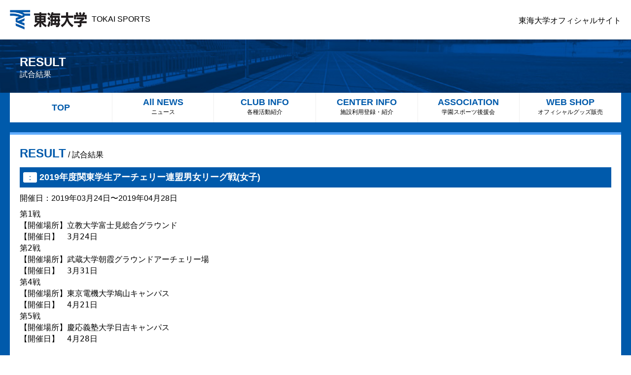

--- FILE ---
content_type: text/html; charset=UTF-8
request_url: https://tokai-sports.com/archives/result/2019%E5%B9%B4%E5%BA%A6%E9%96%A2%E6%9D%B1%E5%AD%A6%E7%94%9F%E3%82%A2%E3%83%BC%E3%83%81%E3%82%A7%E3%83%AA%E3%83%BC%E9%80%A3%E7%9B%9F%E7%94%B7%E5%A5%B3%E3%83%AA%E3%83%BC%E3%82%B0%E6%88%A6%E5%A5%B3
body_size: 1987
content:
<!DOCTYPE HTML>
<html lang="ja">
<head>
<meta charset="UTF-8">
<meta http-equiv="content-language" content="ja">
<meta name='robots' content='max-image-preview:large'>
			<script type="text/javascript" >
				window.ga=window.ga||function(){(ga.q=ga.q||[]).push(arguments)};ga.l=+new Date;
				ga('create', 'UA-126180102-1', 'auto');
				// Plugins
				
				ga('send', 'pageview');
			</script>
			<script async src="https://www.google-analytics.com/analytics.js"></script>
			<link rel='stylesheet' id='wp-block-library-css'  href='https://tokai-sports.com/wp/wp-includes/css/dist/block-library/style.min.css?ver=ddf1457d31033983566a8a1c053a1bb5' type='text/css' media='all'>
<title>2019年度関東学生アーチェリー連盟男女リーグ戦(女子) | 東海大学 - TOKAI SPORTS（東海大学スポーツ課）</title>
<meta name="keywords" content="東海大学,スポーツ,結果,大会,試合">
<meta name="description" content="東海大学オフィシャルサイト、東海大学 東海スポーツインフォメーションのご紹介です。1942年の創立以来、明日の歴史を担う強い使命感と豊かな人間性をもった人材を育成。最新ニュースや、受験生向け入試情報、就職状況、国際交流など、教育研究に関する情報をご覧頂けます。2019年度関東学生アーチェリー連盟男女リーグ戦(女子)">
<!--[if lte IE 8]>
<script src="/js/html5.js" type="text/javascript"></script>
<![endif]-->
<meta name="format-detection" content="telephone=no">
<meta name="viewport" content="width=device-width, initial-scale=1">

<link rel="stylesheet" type="text/css" media="all" href="/css/style.css">
<link rel="stylesheet" type="text/css" media="all" href="/css/add.css?0217">
<script type="text/javascript" src="/js/jquery.js"></script>
<script type="text/javascript" src="/js/cmn.js"></script>

</head>
<body>
<header>
<p><a href="/"><img src="/img/cmn/logo.png" alt="東海大学">TOKAI SPORTS</a></p><p id="spmenu">&nbsp;</p>
<p><a href="https://www.u-tokai.ac.jp/" target="_blank">東海大学オフィシャルサイト</a></p>
</header>
<p><span>RESULT</span><span>試合結果</span></p>
<nav id="mainnav">
<ul class="mainnav6">
<li><a href="/">TOP</a></li>
<li class="drop">
  <a href="/news/">All NEWS<span>ニュース</span></a>
  <ul class="dropList">
    <li><a href="/event/"><b>EVENT</b><small>各種紹介</small></a></li>
  </ul>
</li>
<li><a href="/club/">CLUB INFO<span>各種活動紹介</span></a></li>
<li><a href="/center/">CENTER INFO<span>施設利用登録・紹介</span></a></li>
<li><a href="/association/">ASSOCIATION<span>学園スポーツ後援会</span></a></li>
<li><a href="https://twave.tokai-eic.co.jp/" target="_blank">WEB SHOP<span>オフィシャルグッズ販売</span></a></li>
</ul>
</nav>


<div id="page">
<section id="result">
<h2><span>RESULT</span> / 試合結果</h2>
<h1><span>：</span>2019年度関東学生アーチェリー連盟男女リーグ戦(女子)</h1>
<p>開催日：2019年03月24日〜2019年04月28日</p>
<div>
<pre>第1戦
【開催場所】立教大学富士見総合グラウンド
【開催日】　3月24日
第2戦
【開催場所】武蔵大学朝霞グラウンドアーチェリー場
【開催日】　3月31日
第4戦
【開催場所】東京電機大学鳩山キャンパス
【開催日】　4月21日
第5戦　
【開催場所】慶応義塾大学日吉キャンパス
【開催日】　4月28日

</pre>
</div>
<p class="c mt4"><a href="" class="btn">：ページに戻る</a></p></section>
</div>
<footer>
<p><span>ページトップへ</span></p>
<div>
<h2><img src="/img/cmn/logo.png" alt="東海大学"></h2>
<ul>
<li><a href="https://www.facebook.com/tokai.sports/" target="_blank"><img src="/img/cmn/facebook.png" alt="東海大学スポーツインフォメーション facebookページ"></a></li>
<li><a href="https://twitter.com/TOKAI_SPORTS" target="_blank"><img src="/img/cmn/twitter.png" alt="東海大学スポーツインフォメーション twitter"></a></li>
</ul>
</div>
<nav>
<ul>
<li><a href="https://www.tokai.ac.jp/employment/index.html" target="_blank">採用情報</a></li>
<li><a href="https://www.u-tokai.ac.jp/info/" target="_blank">ご利用案内</a></li>
<li><a href="/privacy/">プライバシーポリシー</a></li>
<li><a href="https://www.u-tokai.ac.jp/info/disclaimer/" target="_blank">免責事項</a></li>
</ul>
</nav>
<div>
<p>学校法人東海大学　関連教育機関</p>
<p>Copyright &copy; Tokai University. All rights reserved.</p>
</div>
</footer>
</body>
</html>

--- FILE ---
content_type: text/css
request_url: https://tokai-sports.com/css/style.css
body_size: 8738
content:
@charset "UTF-8";
/*variable*/
.small, #mainnav ul li a span, .moving ul li a span, footer div:last-child p:last-child, #index_bnr p h2, #index_bnr article h2, form article fieldset legend span, form article fieldset > div p, form article fieldset > div .f_ttl, form article fieldset > div h3, form #pp, #medal div table th, #medal div table td {
  font-size: 12px; }
  @media (max-width: 640px) {
    .small, #mainnav ul li a span, .moving ul li a span, footer div:last-child p:last-child, #index_bnr p h2, #index_bnr article h2, form article fieldset legend span, form article fieldset > div p, form article fieldset > div .f_ttl, form article fieldset > div h3, form #pp, #medal div table th, #medal div table td {
      font-size: 10.8px; } }

body header, body footer, body article, body section, body div, header + h1, header + p, input[type=submit], input[type=button], #club_detail h1 span, #result h1 span {
  font-size: 15.6px; }
  @media (max-width: 640px) {
    body header, body footer, body article, body section, body div, header + h1, header + p, input[type=submit], input[type=button], #club_detail h1 span, #result h1 span {
      font-size: 12px; } }

.attbox h2, .attbox h3, #mainnav ul li a, .moving ul li a, .list3 li a > div:nth-child(2) h3, .btn3, .st, .st2, #page #pagecontents_head + h1, #index_bnr p h2 span, #index_bnr article h2 span, form article h2, #club_detail h1, #result h1, #medal h3 {
  font-size: 18px; }
  @media (max-width: 640px) {
    .attbox h2, .attbox h3, #mainnav ul li a, .moving ul li a, .list3 li a > div:nth-child(2) h3, .btn3, .st, .st2, #page #pagecontents_head + h1, #index_bnr p h2 span, #index_bnr article h2 span, form article h2, #club_detail h1, #result h1, #medal h3 {
      font-size: 14.4px; } }

#loading p, #page section h2 span, header + h1 span:first-child, header + p span:first-child, #index_center_info h2 span, #index_club_info h2 span {
  font-size: 24px; }
  @media (max-width: 640px) {
    #loading p, #page section h2 span, header + h1 span:first-child, header + p span:first-child, #index_center_info h2 span, #index_club_info h2 span {
      font-size: 16.8px; } }

.attbox, header, footer > p:first-child, footer > div:nth-child(2), footer nav ul, footer div:last-child, #page, #page section, #index_center_info, #index_club_info, .step li {
  padding: 20px !important; }
  @media (max-width: 640px) {
    .attbox, header, footer > p:first-child, footer > div:nth-child(2), footer nav ul, footer div:last-child, #page, #page section, #index_center_info, #index_club_info, .step li {
      padding: 10px !important; } }

.pdf li:before, .club_list ul li:before {
  content: '';
  width: 0;
  height: 0;
  border: 5px solid transparent;
  position: absolute; }

.clr:after, footer > div:nth-child(2):after, footer nav ul:after, footer div:last-child:after, .col2:after, .list4:after, #page #pagecontents .news_column:after, .step:after, form article fieldset:after, #club_menu:after, .club_list ul:after, #club_result dl:after, .winners_list ul:after {
  content: '';
  width: 0;
  height: 0;
  display: block;
  clear: both; }

#mainnav ul, .moving ul, footer > div:nth-child(2) ul, footer nav ul, .pmenu, #index_img ul, #index_center_info ul, #index_club_info ul, .rc_h, .rc_v, #ymenu {
  list-style-type: none;
  letter-spacing: -1em; }
  #mainnav ul li, .moving ul li, footer > div:nth-child(2) ul li, footer nav ul li, .pmenu li, #index_img ul li, #index_center_info ul li, #index_club_info ul li, .rc_h li, .rc_v li, #ymenu li {
    letter-spacing: normal;
    display: inline-block;
    vertical-align: top; }

.ol1 {
  list-style-type: none;
  counter-reset: ol; }
  .ol1 li {
    padding-left: 1.2em;
    position: relative;
    counter-increment: ol;
    margin-top: 5px; }
    .ol1 li:before {
      content: counter(ol) ".";
      position: absolute;
      top: 0px;
      left: 0px; }
    .ol1 li:first-child {
      margin-top: 0; }

/*reset*/
html, body, div, span, object, iframe,
h1, h2, h3, h4, h5, h6, p, blockquote, pre,
abbr, address, cite, code,
del, dfn, em, img, ins, kbd, q, samp,
small, strong, sub, sup, var,
b, i,
dl, dt, dd, ol, ul, li,
fieldset, form, label, legend,
table, caption, tbody, tfoot, thead, tr, th, td,
article, aside, canvas, details, figcaption, figure,
footer, header, hgroup, menu, nav, section, summary,
time, mark, audio, video {
  margin: 0;
  padding: 0;
  border: 0;
  outline: 0;
  font-size: 100%;
  vertical-align: baseline;
  background: transparent; }

body {
  line-height: 1; }

article, aside, details, figcaption, figure,
footer, header, hgroup, menu, nav, section {
  display: block; }

nav ul {
  list-style: none; }

blockquote, q {
  quotes: none; }

blockquote:before, blockquote:after,
q:before, q:after {
  content: '';
  content: none; }

a {
  margin: 0;
  padding: 0;
  font-size: 100%;
  vertical-align: baseline;
  background: transparent;
  color: #06c; }

ins {
  background-color: #ff9;
  color: #000;
  text-decoration: none; }

mark {
  background-color: #ff9;
  color: #000;
  font-style: italic;
  font-weight: bold; }

del {
  text-decoration: line-through; }

abbr[title], dfn[title] {
  border-bottom: 1px dotted;
  cursor: help; }

table {
  border-collapse: collapse;
  border-spacing: 0; }

hr {
  display: block;
  height: 1px;
  border: 0;
  border-top: 1px solid #cccccc;
  margin: 1em 0;
  padding: 0; }

input, select {
  vertical-align: middle; }

img {
  max-width: 100%;
  height: auto;
  vertical-align: bottom; }

* {
  -webkit-box-sizing: border-box;
  -moz-box-sizing: border-box;
  -ms-box-sizing: border-box;
  box-sizing: border-box; }

legend {
  display: table;
  float: left;
  margin: 0;
  padding: 0;
  width: 100%; }
  legend + * {
    clear: both; }

fieldset {
  border: 0;
  padding: 0.01em 0 0 0;
  margin: 0;
  min-width: 0; }

body:not(:-moz-handler-blocked) fieldset {
  display: table-cell; }

/*common*/
html, body {
  overflow-x: hidden;
  text-align: center; }

body {
  color: #000;
  font-family: "Meiryo", "Hiragino Kaku Gothic Pro W3", Sans-Serif; }
  body header, body footer, body article, body section, body div {
    line-height: 1.5; }

a:hover {
  text-decoration: none; }

.mt1 {
  margin-top: 5px; }

.mt2 {
  margin-top: 10px; }

.mt3 {
  margin-top: 15px; }

.mt4 {
  margin-top: 20px; }

.mt5 {
  margin-top: 25px; }

.mt6 {
  margin-top: 30px; }

.mt7 {
  margin-top: 35px; }

.mt8 {
  margin-top: 40px; }

.mt9 {
  margin-top: 45px; }

.mt10 {
  margin-top: 50px; }

.mb1 {
  margin-bottom: 5px; }

.mb2 {
  margin-bottom: 10px; }

.mb3 {
  margin-bottom: 15px; }

.mb4 {
  margin-bottom: 20px; }

.mb5 {
  margin-bottom: 25px; }

.mb6 {
  margin-bottom: 30px; }

.mb7 {
  margin-bottom: 35px; }

.mb8 {
  margin-bottom: 40px; }

.mb9 {
  margin-bottom: 45px; }

.mb10 {
  margin-bottom: 50px; }

.attbox {
  background-color: #fff9ee; }
  .attbox h2, .attbox h3 {
    color: #f60;
    border-bottom: 1px dashed #f60;
    margin-bottom: 10px;
    padding-bottom: 10px; }

.c {
  text-align: center; }

.col2_lefthandpath {
  width: 49%;
  float: left; }

.col2_righttodie {
  width: 49%;
  float: right; }

.img_l {
  float: left;
  margin-left: 10px;
  max-width: 300px; }

.img_r {
  float: right;
  margin-left: 10px;
  max-width: 300px; }

.sp {
  display: none; }

@media (max-width: 640px) {
  .col2_lefthandpath,
  .col2_righttodie {
    width: 100%;
    float: none; }

  .col2_righttodie {
    margin-top: 10px; }

  .sp {
    display: block; }

  .img_l, .img_r {
    float: none;
    margin: 0 0 10px 0;
    max-width: 100%; } }
/*loading*/
#loading {
  width: 100%;
  height: 100%;
  position: fixed;
  top: 0px;
  left: 0px;
  background-color: rgba(255, 255, 255, 0.9); }
  #loading p {
    position: absolute;
    width: 100%;
    height: 100px;
    left: 0px;
    top: 50%;
    margin-top: -50px; }
    #loading p span {
      display: inline-block;
      opacity: 0;
      filter: alpha(opacity=0); }

/*header*/
header {
  max-width: 1400px;
  margin: 0px auto;
  text-align: left;
  position: relative; }
  header h1, header p:first-child {
    font-weight: normal;
    color: #000; }
    header h1 img, header p:first-child img {
      height: 40px;
      width: auto;
      vertical-align: middle;
      margin-right: 10px; }
    header h1 a, header p:first-child a {
      color: #000;
      text-decoration: none; }
  header #spmenu {
    display: none;
    background-color: #005aab;
    width: 44px;
    height: 44px;
    position: absolute;
    top: 0px;
    right: 0px;
    cursor: pointer; }
    header #spmenu:before {
      content: '';
      width: 20px;
      height: 4px;
      display: block;
      background-color: #fff;
      position: absolute;
      left: 12px;
      top: 20px; }
    header #spmenu:after {
      content: '';
      width: 20px;
      height: 20px;
      -webkit-box-sizing: border-box;
      -moz-box-sizing: border-box;
      -ms-box-sizing: border-box;
      box-sizing: border-box;
      display: block;
      position: absolute;
      left: 12px;
      top: 12px;
      border-top: 4px solid #fff;
      border-bottom: 4px solid #fff; }
  header p:last-child {
    position: absolute;
    right: 20px;
    top: 50%;
    height: 20px;
    margin-top: -10px; }
    header p:last-child a {
      color: #000;
      text-decoration: none; }

@media (max-width: 640px) {
  header h1 img, header p:first-child img {
    height: 24px;
    margin-right: 5px; }
  header #spmenu {
    display: block; }
  header p:last-child {
    display: none; } }
/*main navigation*/
#mainnav, .moving {
  position: relative;
  z-index: 666;
  background-color: #005aab;
  width: 100%;
  margin: 0px auto; }
  #mainnav ul, .moving ul {
    margin: 0 auto;
    max-width: 1400px;
    padding: 0 20px; }
    #mainnav ul li, .moving ul li {
      width: 20%;
      border-left: 1px solid #eee; }
      #mainnav ul li:first-child, .moving ul li:first-child {
        border: 0px; }
        #mainnav ul li:first-child a, .moving ul li:first-child a {
          line-height: 60px;
          padding-top: 0; }
      #mainnav ul li a, .moving ul li a {
        display: block;
        padding-top: 10px;
        color: #fff;
        height: 60px;
        background-color: #fff;
        color: #005aab;
        text-decoration: none;
        font-weight: bold; }
        #mainnav ul li a span, .moving ul li a span {
          color: #000;
          font-weight: normal;
          display: block;
          margin-top: 5px; }
        #mainnav ul li a.s, #mainnav ul li a:hover, .moving ul li a.s, .moving ul li a:hover {
          background-color: #005aab;
          color: #fff; }
          #mainnav ul li a.s span, #mainnav ul li a:hover span, .moving ul li a.s span, .moving ul li a:hover span {
            color: #fff; }
    #mainnav ul.mainnav6 li, .moving ul.mainnav6 li {
      width: 16.66%; }
  #mainnav.moving, .moving.moving {
    display: none;
    background: transparent;
    position: fixed;
    top: 0px;
    left: 0px;
    z-index: 999;
    border-bottom: 5px solid #fff;
    box-shadow: 0px 3px 6px #ddd;
    東海大学-shadow: 0px 3px 6px #ddd;
    -moz-box-shadow: 0px 3px 6px #ddd; }
    #mainnav.moving li:first-child a, .moving.moving li:first-child a {
      line-height: 50px; }
    #mainnav.moving li a, .moving.moving li a {
      height: 50px;
      background-color: rgba(255, 255, 255, 0.8); }
      #mainnav.moving li a.s, #mainnav.moving li a:hover, .moving.moving li a.s, .moving.moving li a:hover {
        background-color: rgba(0, 90, 171, 0.9); }

@media (max-width: 640px) {
  #mainnav, .moving {
    display: none;
    width: 180px;
    padding: 0;
    position: absolute;
    right: 0px;
    top: 44px;
    z-index: 666; }
    #mainnav ul li, .moving ul li {
      display: block;
      width: 100% !important;
      border: 0px;
      border-top: 1px solid #fff; }
      #mainnav ul li a, .moving ul li a {
        height: auto;
        padding: 20px 0 !important;
        line-height: 1.5 !important;
        background-color: #005aab;
        color: #fff; }
        #mainnav ul li a span, .moving ul li a span {
          color: #fff; } }
/*footer*/
footer {
  width: 100%;
  margin: 0px auto; }
  footer > p:first-child {
    max-width: 1400px;
    margin: 0 auto;
    text-align: right; }
    footer > p:first-child span {
      display: inline-block;
      color: #005aab;
      border: 1px solid #005aab;
      padding: 15px;
      cursor: pointer;
      font-weight: bold; }
      footer > p:first-child span:before {
        content: '↑';
        margin-right: 5px; }
  footer > div:nth-child(2) {
    display: none; }
    footer > div:nth-child(2) h2 {
      width: 150px;
      float: left; }
    footer > div:nth-child(2) ul {
      width: 150px;
      float: right;
      text-align: right; }
      footer > div:nth-child(2) ul li {
        width: 40px;
        margin-left: 10px; }
  footer nav {
    background-color: #005aab; }
    footer nav ul {
      max-width: 1400px;
      margin: 0px auto;
      text-align: left; }
      footer nav ul li {
        margin-right: 20px; }
        footer nav ul li a {
          color: #fff; }
  footer div:last-child {
    max-width: 1400px;
    margin: 0 auto; }
    footer div:last-child p {
      width: 50%; }
      footer div:last-child p:first-child {
        float: left;
        text-align: left; }
      footer div:last-child p:last-child {
        float: right;
        text-align: right; }

@media (max-width: 640px) {
  footer > p:first-child {
    text-align: center; }
    footer > p:first-child span {
      width: 60px;
      height: 60px;
      padding: 0;
      -webkit-border-radius: 30px;
      -moz-border-radius: 30px;
      -ms-border-radius: 30px;
      border-radius: 30px;
      overflow: hidden;
      white-space: nowrap;
      text-indent: 100%;
      border: 2px solid #005aab;
      position: relative; }
      footer > p:first-child span:before {
        content: '';
        margin: 0;
        width: 20px;
        height: 20px;
        border-top: 4px solid #005aab;
        border-left: 4px solid #005aab;
        -webkit-transform: rotate(45deg);
        -ms-transform: rotate(45deg);
        transform: rotate(45deg);
        position: absolute;
        left: 17px;
        top: 20px; }
  footer > div:nth-child(2) {
    display: block; }
  footer nav ul li:last-child {
    float: none; }
  footer nav ul li a:after {
    content: '>';
    margin-left: 5px; }
  footer div:last-child p {
    width: 100%;
    text-align: center !important;
    float: none !important; }
  footer div:last-child P:last-child {
    background-color: #e7e7e7; } }
/*table*/
.tbl1 {
  width: 100%;
  border: 1px solid #363636; }
  .tbl1 thead th {
    background-color: #363636;
    color: #fff;
    padding: 10px;
    text-align: center;
    vertical-align: middle;
    border-left: 1px solid #a6a6a6; }
    .tbl1 thead th:first-cxhild {
      border-left: 0px; }
  .tbl1 tbody th, .tbl1 tbody td {
    padding: 10px;
    text-align: center;
    vertical-align: middle;
    border-top: 1px solid #a6a6a6;
    border-left: 1px solid #a6a6a6; }
  .tbl1 tbody th {
    border-left: 0px;
    background-color: #eee; }
  .tbl1 tbody tr:first-child th, .tbl1 tbody tr:first-child td {
    border-top: 0px; }

/*list*/
.col2 {
  list-style-type: none; }
  .col2 li {
    width: 49%;
    float: right;
    margin-top: 10px; }
    .col2 li:nth-child(2n+1) {
      float: left;
      clear: both; }
    .col2 li:nth-child(1), .col2 li:nth-child(2) {
      margin-top: 0px; }

.list {
  list-style-type: none; }
  .list li {
    position: relative;
    padding-left: 8em;
    margin-bottom: 10px;
    border-bottom: 1px solid #ccc;
    padding-bottom: 10px; }
    .list li:last-child {
      margin-bottom: 0px;
      border-bottom: 0px;
      padding-bottom: 0px; }
    .list li span {
      position: absolute;
      top: 0px;
      left: 0px; }
    .list li a {
      text-decoration: none;
      color: #000; }
      .list li a:hover {
        text-decoration: underline; }

.list2 {
  list-style-type: none; }
  .list2 li {
    margin-bottom: 10px;
    border-bottom: 1px solid #ccc;
    padding-bottom: 10px; }
    .list2 li:last-child {
      margin-bottom: 0px;
      border-bottom: 0px;
      padding-bottom: 0px; }
    .list2 li span {
      display: block;
      margin-bottom: 3px;
      color: #005aab; }
      .list2 li span span {
        display: inline-block;
        min-width: 8em;
        margin-left: 10px;
        border: 1px solid #000;
        padding: 3px;
        text-align: center;
        line-height: 1; }
    .list2 li a {
      text-decoration: none;
      color: #000; }
      .list2 li a:hover {
        text-decoration: underline; }

.list3 {
  list-style-type: none; }
  .list3 li {
    padding-bottom: 15px;
    margin-bottom: 15px;
    border-bottom: 1px solid #ccc; }
    .list3 li:last-child {
      margin-bottom: 0px; }
    .list3 li a {
      display: block;
      text-decoration: none;
      color: #000; }
      .list3 li a:hover {
        background-color: #fff9ee; }
      .list3 li a > div:first-child {
        display: inline-block;
        width: 20%;
        margin-right: 2%;
        vertical-align: middle; }
        .list3 li a > div:first-child div {
          padding-top: 75%; }
          .list3 li a > div:first-child div.noimg {
            border: 1px solid #ccc;
            background: url("../img/cmn/logo.png") no-repeat 50% 50%;
            background-size: 100px 26px;
            background-color: #fff; }
      .list3 li a > div:nth-child(2) {
        display: inline-block;
        width: 78%;
        vertical-align: middle; }
        .list3 li a > div:nth-child(2) span {
          display: inline-block;
          margin: 0 5px 5px 0; }
        .list3 li a > div:nth-child(2) span + span {
          min-width: 8em;
          color: #005aab;
          border: 1px solid #000;
          padding: 3px;
          text-align: center;
          line-height: 1;
          margin-top: 5px; }
        .list3 li a > div:nth-child(2) h3 {
          color: #005aab;
          margin-bottom: 5px; }

.list4 {
  list-style-type: none; }
  .list4 li {
    width: 23.5%;
    float: left;
    margin: 2% 0 0 2%; }
    .list4 li:nth-child(4n+1) {
      clear: both;
      margin-left: 0; }
    .list4 li:nth-child(1), .list4 li:nth-child(2), .list4 li:nth-child(3), .list4 li:nth-child(4) {
      margin-top: 0; }
    .list4 li a {
      display: block;
      text-decoration: none;
      color: #000; }
      .list4 li a:hover {
        background-color: #fff9ee; }
      .list4 li a span {
        display: inline-block;
        min-width: 8em;
        color: #005aab;
        border: 1px solid #000;
        padding: 3px;
        text-align: center;
        line-height: 1;
        margin-top: 5px; }
      .list4 li a div {
        margin: 5px 0;
        padding-top: 75%; }
        .list4 li a div.noimg {
          border: 1px solid #ccc;
          background: url("../img/cmn/logo.png") no-repeat 50% 50%;
          background-size: 160px 41px;
          background-color: #fff; }

.list5 {
  list-style-type: none; }
  .list5 li {
    padding-left: 1.2em;
    position: relative; }
    .list5 li:before {
      content: '●';
      position: absolute;
      top: 0px;
      left: 0px; }

.pdf {
  list-style-type: none; }
  .pdf li {
    padding-left: 1em;
    position: relative;
    margin-top: 5px; }
    .pdf li:first-child {
      margin-top: 0px; }
    .pdf li:before {
      border-left: 5px solid #005aab;
      left: 0px;
      top: 50%;
      margin-top: -5px; }
    .pdf li:after {
      content: '';
      width: 24px;
      height: 24px;
      display: inline-block;
      vertical-align: middle;
      margin-left: 5px;
      background: url("../img/cmn/pdf.png") no-repeat;
      background-size: 24px 24px; }

@media (max-width: 640px) {
  .list li, .list2 li {
    padding-left: 0; }
    .list li span, .list2 li span {
      position: static;
      display: block;
      margin-bottom: 3px; }

  .list2 li {
    padding-left: 0; }
    .list2 li span span {
      margin-left: 10px; }

  .list3 li a > div:first-child {
    width: 100%;
    max-width: 200px;
    margin: 0px auto 10px auto;
    display: block; }
  .list3 li a > div:nth-child(2) {
    width: 100%; }

  .list4 li {
    width: 100%;
    float: none;
    margin: 20px 0 0 0 !important; }
    .list4 li:first-child {
      margin-top: 0 !important; } }
/*btn*/
.btn, .btn2 {
  display: inline-block;
  background-color: #005aab;
  color: #fff;
  text-decoration: none;
  padding: 10px 40px;
  position: relative; }
  .btn:before, .btn2:before {
    content: '';
    width: 10px;
    height: 10px;
    border-top: 2px solid #fff;
    border-right: 2px solid #fff;
    -webkit-transform: rotate(45deg);
    -ms-transform: rotate(45deg);
    transform: rotate(45deg);
    position: absolute;
    right: 10px;
    top: 50%;
    margin-top: -7px; }
  .btn:hover, .btn2:hover {
    color: #ff0; }

.btn2:before {
  -webkit-transform: rotate(-135deg);
  -ms-transform: rotate(-135deg);
  transform: rotate(-135deg);
  right: auto;
  left: 10px;
  top: 50%;
  margin-top: -7px; }

.btn3 {
  display: inline-block;
  background-color: #f60;
  color: #fff;
  text-decoration: none;
  padding: 15px 60px;
  position: relative; }
  .btn3:before {
    content: '';
    width: 10px;
    height: 10px;
    border-top: 2px solid #fff;
    border-right: 2px solid #fff;
    -webkit-transform: rotate(45deg);
    -ms-transform: rotate(45deg);
    transform: rotate(45deg);
    position: absolute;
    right: 10px;
    top: 50%;
    margin-top: -7px; }
  .btn3:hover {
    color: #ff0; }

/*title*/
.st {
  margin-bottom: 10px;
  border: 2px solid #005aab;
  color: #005aab;
  padding: 5px 10px; }

.st2 {
  margin-bottom: 10px;
  background-color: #005aab;
  color: #fff;
  padding: 5px 10px; }

/*page menu*/
.pmenu li {
  margin-left: 5px; }
  .pmenu li:first-child {
    margin-left: 0px; }
  .pmenu li span, .pmenu li a {
    display: block;
    padding: 5px;
    line-height: 1;
    text-decoration: none;
    border: 1px solid #ccc;
    color: #005aab; }
  .pmenu li span {
    color: #fff;
    background-color: #ccc; }

/*page cmn*/
#page {
  margin: 0px auto;
  background-color: #005aab;
  position: relative; }
  #page section {
    max-width: 1360px;
    margin: 20px auto 0 auto;
    background-color: #fff;
    border-top: 5px solid #61adff;
    text-align: left; }
    #page section:first-child {
      margin-top: 0; }
    #page section h2 {
      font-weight: normal;
      text-align: left;
      margin-bottom: 10px; }
      #page section h2 span {
        font-weight: bold;
        color: #005aab; }
    #page section article {
      margin-top: 20px; }
  #page #pagecontents_head {
    margin: 0 auto 10px auto;
    max-width: 666px; }
    #page #pagecontents_head span {
      display: inline-block;
      margin-right: 10px; }
      #page #pagecontents_head span:nth-child(2) {
        min-width: 8em;
        color: #005aab;
        border: 1px solid #000;
        padding: 3px;
        text-align: center;
        line-height: 1;
        margin-top: 5px; }
  #page #pagecontents_head + h1 {
    margin: 0 auto 10px auto;
    max-width: 666px; }
  #page #pagecontents {
    margin: 0 auto;
    max-width: 666px; }
    #page #pagecontents article {
      margin-top: 20px; }
      #page #pagecontents article:first-child {
        margin-top: 0; }
    #page #pagecontents p {
      margin-top: 10px; }
      #page #pagecontents p:first-child {
        margin-top: 0; }
    #page #pagecontents img {
      max-width: 100%;
      height: auto; }
    #page #pagecontents .news_column img {
      width: 30%;
      height: auto;
      float: left; }
    #page #pagecontents .news_column > div {
      width: 68%;
      float: right;
      margin-top: 0; }

header + h1, header + p {
  height: 108px;
  margin: 0px auto;
  background: url("../img/cmn/ttl_bg.jpg") no-repeat 50% 50%;
  background-size: cover;
  text-align: left;
  line-height: 1.3;
  color: #fff;
  padding: 30px 40px;
  font-weight: normal; }
  header + h1 span, header + p span {
    display: block;
    max-width: 1360px;
    margin: 0 auto; }
    header + h1 span:first-child, header + p span:first-child {
      font-weight: bold; }

@media (max-width: 640px) {
  header + h1, header + p {
    height: 90px;
    padding: 30px 10px; }

  #page #pagecontents .news_column img {
    width: 100%;
    float: none;
    display: block;
    margin-bottom: 10px; }
  #page #pagecontents .news_column p {
    width: 100%;
    float: none; } }
/*index*/
#index_img {
  width: 100%;
  max-width: 1200px;
  margin: 0 auto;
  position: relative;
  z-index: -1; }
  #index_img img {
    width: 100%;
    height: auto;
    position: absolute;
    top: 0px;
    left: 0px;
    z-index: -1; }
  #index_img ul {
    list-style-type: none;
    position: absolute;
    width: 100%;
    height: 20px;
    bottom: 20px;
    left: 0px;
    z-index: 666; }
    #index_img ul li {
      width: 20px;
      height: 20px;
      background-color: #fff;
      -webkit-border-radius: 10px;
      -moz-border-radius: 10px;
      -ms-border-radius: 10px;
      border-radius: 10px;
      margin: 0 5px;
      cursor: pointer; }
      #index_img ul li.s {
        background-color: #005aab; }
  #index_img #next, #index_img #pre {
    width: 30px;
    height: 30px;
    position: absolute;
    border: 3px solid #fff;
    top: 50%;
    margin-top: -18px;
    cursor: pointer;
    z-index: 666; }
  #index_img #next {
    border-left: 0px;
    border-bottom: 0px;
    right: 20px;
    -webkit-transform: rotate(45deg);
    -ms-transform: rotate(45deg);
    transform: rotate(45deg); }
  #index_img #pre {
    border-right: 0px;
    border-bottom: 0px;
    left: 20px;
    -webkit-transform: rotate(-45deg);
    -ms-transform: rotate(-45deg);
    transform: rotate(-45deg); }

#index_con {
  max-width: 1360px;
  margin: 0 auto;
  padding-right: 240px;
  min-height: 1550px;
  position: relative; }

#index_bnr {
  width: 220px;
  position: absolute;
  top: 0px;
  right: 0px; }
  #index_bnr p, #index_bnr article {
    margin-top: 20px; }
    #index_bnr p:first-child, #index_bnr article:first-child {
      margin-top: 0; }
    #index_bnr p h2, #index_bnr article h2 {
      font-weight: normal;
      text-align: left;
      margin-bottom: 5px;
      color: #fff; }
      #index_bnr p h2 span, #index_bnr article h2 span {
        font-weight: bold; }

#index_center_info {
  margin: 0px auto;
  max-width: 1400px; }
  #index_center_info h2 {
    font-weight: normal;
    text-align: left;
    margin-bottom: 10px; }
    #index_center_info h2 span {
      color: #005aab;
      font-weight: bold; }
  #index_center_info ul li {
    width: 49%;
    margin-left: 2%;
    background: rgba(0, 0, 0, 0.5);
    position: relative; }
    #index_center_info ul li:before {
      content: '';
      width: 100%;
      height: 100%;
      display: block;
      position: absolute;
      top: 0px;
      left: 0px;
      z-index: -1; }
    #index_center_info ul li:after {
      content: '';
      width: 12px;
      height: 12px;
      display: block;
      border-top: 2px solid #fff;
      border-right: 2px solid #fff;
      -webkit-transform: rotate(45deg);
      -ms-transform: rotate(45deg);
      transform: rotate(45deg);
      position: absolute;
      right: 10px;
      top: 50%;
      margin-top: -6px; }
    #index_center_info ul li:hover {
      background: transparent; }
    #index_center_info ul li:first-child {
      margin-left: 0; }
      #index_center_info ul li:first-child:before {
        background: url("../img/index/center_v.jpg") no-repeat 50% 35%;
        background-size: cover; }
    #index_center_info ul li:nth-child(2) br {
      display: none; }
    #index_center_info ul li:nth-child(2):before {
      background: url("../img/index/center_o.jpg") no-repeat 50% 35%;
      background-size: cover; }
    #index_center_info ul li a {
      display: block;
      height: 100px;
      line-height: 100px;
      color: #fff;
      text-decoration: none; }

#index_club_info {
  margin: 0px auto;
  position: relative; }
  #index_club_info:before {
    content: '';
    width: 100%;
    height: 100%;
    position: absolute;
    top: 0px;
    left: 0px;
    z-index: -1;
    background: url("../img/index/club_bg.jpg") no-repeat;
    background-size: cover; }
  #index_club_info h2 {
    max-width: 1360px;
    font-weight: normal;
    text-align: left;
    margin: 0 auto 10px auto;
    color: #fff; }
    #index_club_info h2 span {
      font-weight: bold; }
  #index_club_info ul {
    max-width: 1360px;
    margin: 0 auto;
    text-align: left;
    overflow: hidden;
    zoom: 1; }
    #index_club_info ul li {
      text-align: center;
      padding: 7px;
      background: rgba(0, 0, 0, 0.5);
      position: relative; }
      #index_club_info ul li:nth-child(1) {
        margin-left: 0px;
        margin-top: 0;
        width: 49%;
        height: 280px;
        float: left; }
      #index_club_info ul li:nth-child(2), #index_club_info ul li:nth-child(3) {
        width: 49%;
        height: 130px;
        float: right; }
      #index_club_info ul li:nth-child(3) {
        margin-top: 20px; }
      #index_club_info ul li:hover {
        background: transparent; }
      #index_club_info ul li:before {
        content: '';
        width: 100%;
        height: 100%;
        display: block;
        position: absolute;
        top: 0px;
        left: 0px;
        z-index: -1; }
      #index_club_info ul li:nth-child(1):before {
        background: url("../img/index/c_shonan.jpg") no-repeat 50% 50%;
        background-size: cover; }
      #index_club_info ul li:nth-child(2):before {
        background: url("../img/index/c_yoyogi.jpg") no-repeat 50% 50%;
        background-size: cover; }
      #index_club_info ul li:nth-child(3):before {
        background: url("../img/index/c_takanawa.jpg") no-repeat 50% 50%;
        background-size: cover; }
      #index_club_info ul li a {
        display: flex;
        justify-content: center;
        align-items: center;
        width: 100%;
        height: 100%;
        color: #fff;
        text-decoration: none;
        border: 1px solid #fff; }

@media (max-width: 750px) {
  #index_con {
    padding-right: 0;
    min-height: 0px; }

  #index_bnr {
    width: 100%;
    background-color: #fff;
    padding-top: 10px;
    position: relative;
    top: 10px;
    right: 0px; }
    #index_bnr:before {
      content: '';
      width: 10px;
      height: 100%;
      background-color: #fff;
      position: absolute;
      top: 0px;
      right: 100%; }
    #index_bnr:after {
      content: '';
      width: 10px;
      height: 100%;
      background-color: #fff;
      position: absolute;
      top: 0px;
      left: 100%; } }
@media (max-width: 640px) {
  #index_con section {
    position: relative;
    padding-bottom: 50px !important; }
    #index_con section > p:last-child {
      width: 100%;
      position: absolute;
      bottom: 0px;
      left: 0px; }
      #index_con section > p:last-child a {
        width: 100%;
        height: 40px;
        padding: 0px;
        line-height: 40px;
        background-color: #003667; }

  #index_img ul {
    height: 10px;
    bottom: 10px; }
    #index_img ul li {
      width: 10px;
      height: 10px;
      -webkit-border-radius: 5px;
      -moz-border-radius: 5px;
      -ms-border-radius: 5px;
      border-radius: 5px; }
  #index_img #next, #index_img #pre {
    width: 20px;
    height: 20px;
    margin-top: -13px; }
  #index_img #next {
    right: 10px; }
  #index_img #pre {
    left: 10px; }

  #index_center_info {
    padding-left: 0 !important;
    padding-right: 0 !important; }
    #index_center_info h2 {
      padding-left: 10px; }
    #index_center_info ul li {
      width: 50%;
      margin: 0px !important; }
      #index_center_info ul li:nth-child(2) a {
        line-height: 16px;
        padding-top: 36px; }
      #index_center_info ul li:nth-child(2) br {
        display: block; }

  #index_club_info ul li:nth-child(1) {
    width: 100%;
    height: 50vw; }
  #index_club_info ul li:nth-child(2) {
    margin-top: 2vw;
    float: left;
    clear: both;
    height: 30vw; }
  #index_club_info ul li:nth-child(3) {
    margin-top: 2vw;
    height: 30vw; } }
/*form*/
input[type="text"]:hover, input[type="number"]:hover, input[type="tel"]:hover, input[type="email"]:hover, textarea:hover, select:hover, form .rc_h:hover, form .rc_v:hover {
  border-color: #fec; }
input.ok[type="text"], input.ok[type="number"], input.ok[type="tel"], input.ok[type="email"], textarea.ok, select.ok, form .ok.rc_h, form .ok.rc_v {
  border-color: #6c9; }
input.err[type="text"], input.err[type="number"], input.err[type="tel"], input.err[type="email"], textarea.err, select.err, form .err.rc_h, form .err.rc_v {
  border-color: #f30; }

.ok.rc_h label, .ok.rc_v label {
  border-color: #6c9; }
.err.rc_h label, .err.rc_v label {
  border-color: #f30; }

input[type="text"], input[type="number"], input[type="tel"], input[type="email"], textarea {
  padding-right: 40px; }
  input.ok[type="text"], input.ok[type="number"], input.ok[type="tel"], input.ok[type="email"], textarea.ok {
    background: url("../img/cmn/ok.png") no-repeat right 50%;
    background-size: 30px 20px; }
  input.err[type="text"], input.err[type="number"], input.err[type="tel"], input.err[type="email"], textarea.err {
    background: url("../img/cmn/ng.png") no-repeat right 50%;
    background-size: 30px 20px; }

.step {
  width: 100%;
  list-style-type: none; }
  .step li {
    width: 32%;
    float: left;
    margin-left: 2%;
    text-align: center;
    background-color: #eee;
    position: relative;
    -webkit-border-radius: 3px;
    -moz-border-radius: 3px;
    -ms-border-radius: 3px;
    border-radius: 3px; }
    .step li:before {
      content: '';
      width: 5.5%;
      height: 100%;
      display: block;
      position: absolute;
      top: 0px;
      right: 100%;
      background: url("../svg/delta.svg") no-repeat 50% 50%;
      background-size: 8px 16px; }
    .step li:first-child {
      margin-left: 0; }
      .step li:first-child:before {
        display: none; }
    .step li.s {
      background-color: #005aab;
      color: #fff; }

input[type="text"], input[type="number"], input[type="tel"], input[type="email"], textarea {
  font-size: 12px;
  border: 0;
  padding: 5px;
  color: #000;
  padding: 8px;
  background-color: #fff;
  border: 1px solid #aaa;
  width: 100%;
  -webkit-border-radius: 3px;
  -moz-border-radius: 3px;
  -ms-border-radius: 3px;
  border-radius: 3px; }
  input[type="text"]:placeholder-shown, input[type="number"]:placeholder-shown, input[type="tel"]:placeholder-shown, input[type="email"]:placeholder-shown, textarea:placeholder-shown {
    color: #ddd; }
  input[type="text"]::-webkit-input-placeholder, input[type="number"]::-webkit-input-placeholder, input[type="tel"]::-webkit-input-placeholder, input[type="email"]::-webkit-input-placeholder, textarea::-webkit-input-placeholder {
    color: #ddd; }
  input[type="text"]:-moz-placeholder, input[type="number"]:-moz-placeholder, input[type="tel"]:-moz-placeholder, input[type="email"]:-moz-placeholder, textarea:-moz-placeholder {
    color: #ddd;
    opacity: 1; }
  input[type="text"]::-moz-placeholder, input[type="number"]::-moz-placeholder, input[type="tel"]::-moz-placeholder, input[type="email"]::-moz-placeholder, textarea::-moz-placeholder {
    color: #ddd;
    opacity: 1; }
  input[type="text"]:-ms-input-placeholder, input[type="number"]:-ms-input-placeholder, input[type="tel"]:-ms-input-placeholder, input[type="email"]:-ms-input-placeholder, textarea:-ms-input-placeholder {
    color: #ddd; }

input[type="number"] {
  -moz-appearance: textfield; }

input[type="number"]::-webkit-outer-spin-button,
input[type="number"]::-webkit-inner-spin-button {
  -webkit-appearance: none;
  margin: 0; }

textarea {
  height: 150px; }

select {
  -webkit-appearance: none;
  -moz-appearance: none;
  appearance: none;
  padding: 8px 20px 8px 8px;
  border: 1px solid #aaa;
  -webkit-border-radius: 3px;
  -moz-border-radius: 3px;
  -ms-border-radius: 3px;
  border-radius: 3px;
  background: url("../svg/delta2.svg") no-repeat right 50%;
  background-size: 15px 5px;
  background-color: #fff;
  cursor: pointer; }
  select::-ms-expand {
    display: none; }

.rc_h, .rc_v {
  display: inline-block;
  border: 1px solid #aaa;
  -webkit-border-radius: 3px;
  -moz-border-radius: 3px;
  -ms-border-radius: 3px;
  border-radius: 3px; }
  .rc_h li, .rc_v li {
    border-left: 1px solid #aaa; }
    .rc_h li:first-child, .rc_v li:first-child {
      border: 0px; }
      .rc_h li:first-child label, .rc_v li:first-child label {
        -webkit-border-radius: 3px 0px 0px 3px;
        -moz-border-radius: 3px 0px 0px 3px;
        -ms-border-radius: 3px 0px 0px 3px;
        border-radius: 3px 0px 0px 3px; }
    .rc_h li:last-child label, .rc_v li:last-child label {
      -webkit-border-radius: 0px 3px 3px 0px;
      -moz-border-radius: 0px 3px 3px 0px;
      -ms-border-radius: 0px 3px 3px 0px;
      border-radius: 0px 3px 3px 0px; }
    .rc_h li input[type="radio"], .rc_v li input[type="radio"], .rc_h li input[type="checkbox"], .rc_v li input[type="checkbox"] {
      position: absolute;
      opacity: 0;
      cursor: pointer; }
    .rc_h li label, .rc_v li label {
      -webkit-user-select: none;
      -moz-user-select: none;
      -ms-user-select: none;
      user-select: none;
      position: relative;
      white-space: nowrap;
      cursor: pointer;
      padding: 10px 20px 10px 40px;
      display: block; }
      .rc_h li label:before, .rc_v li label:before {
        content: '';
        width: 20px;
        height: 20px;
        display: block;
        -webkit-border-radius: 10px;
        -moz-border-radius: 10px;
        -ms-border-radius: 10px;
        border-radius: 10px;
        background-color: #eee;
        position: absolute;
        left: 10px;
        top: 50%;
        margin-top: -10px; }
  .rc_h input[type="radio"]:checked + label, .rc_v input[type="radio"]:checked + label {
    background-color: #005aab;
    color: #fff; }
    .rc_h input[type="radio"]:checked + label:after, .rc_v input[type="radio"]:checked + label:after {
      content: '';
      width: 10px;
      height: 10px;
      display: block;
      -webkit-border-radius: 5px;
      -moz-border-radius: 5px;
      -ms-border-radius: 5px;
      border-radius: 5px;
      background-color: #005aab;
      position: absolute;
      left: 15px;
      top: 50%;
      margin-top: -5px; }
  .rc_h input[type="checkbox"] + label:before, .rc_v input[type="checkbox"] + label:before {
    -webkit-border-radius: 0;
    -moz-border-radius: 0;
    -ms-border-radius: 0;
    border-radius: 0; }
  .rc_h input[type="checkbox"]:checked + label, .rc_v input[type="checkbox"]:checked + label {
    background-color: #005aab;
    color: #fff; }
    .rc_h input[type="checkbox"]:checked + label:after, .rc_v input[type="checkbox"]:checked + label:after {
      content: '';
      width: 10px;
      height: 7px;
      display: block;
      border-left: 3px solid #005aab;
      border-bottom: 2px solid #005aab;
      position: absolute;
      left: 14px;
      top: 50%;
      margin-top: -7px;
      -webkit-transform: rotate(-45deg);
      -ms-transform: rotate(-45deg);
      transform: rotate(-45deg); }

@media (max-width: 640px) {
  .rc_h {
    display: block; }
    .rc_h li {
      display: block;
      border: 0px;
      border-top: 1px solid #aaa; }
      .rc_h li label {
        -webkit-border-radius: 0px !important;
        -moz-border-radius: 0px !important;
        -ms-border-radius: 0px !important;
        border-radius: 0px !important; }
      .rc_h li:first-child label {
        -webkit-border-radius: 3px 3px 0px 0px !important;
        -moz-border-radius: 3px 3px 0px 0px !important;
        -ms-border-radius: 3px 3px 0px 0px !important;
        border-radius: 3px 3px 0px 0px !important; }
      .rc_h li:last-child label {
        -webkit-border-radius: 0px 0px 3px 3px !important;
        -moz-border-radius: 0px 0px 3px 3px !important;
        -ms-border-radius: 0px 0px 3px 3px !important;
        border-radius: 0px 0px 3px 3px !important; } }
.rc_v {
  display: block; }
  .rc_v li {
    display: block;
    border: 0px;
    border-top: 1px solid #aaa; }
    .rc_v li label {
      -webkit-border-radius: 0px !important;
      -moz-border-radius: 0px !important;
      -ms-border-radius: 0px !important;
      border-radius: 0px !important; }
    .rc_v li:first-child label {
      -webkit-border-radius: 3px 3px 0px 0px !important;
      -moz-border-radius: 3px 3px 0px 0px !important;
      -ms-border-radius: 3px 3px 0px 0px !important;
      border-radius: 3px 3px 0px 0px !important; }
    .rc_v li:last-child label {
      -webkit-border-radius: 0px 0px 3px 3px !important;
      -moz-border-radius: 0px 0px 3px 3px !important;
      -ms-border-radius: 0px 0px 3px 3px !important;
      border-radius: 0px 0px 3px 3px !important; }

input[type=submit], input[type=button] {
  -webkit-appearance: none;
  border: 0px;
  cursor: pointer;
  background: transparent;
  display: block;
  margin: 20px auto 0px auto;
  background-color: #f60;
  -webkit-border-radius: 3px;
  -moz-border-radius: 3px;
  -ms-border-radius: 3px;
  border-radius: 3px;
  padding: 15px;
  color: #fff; }
  input[type=submit]:hover, input[type=button]:hover {
    color: #ff0; }

#btn_submit {
  min-width: 200px; }

#btn_goback {
  background-color: #ddd;
  color: #000; }

form article {
  margin-top: 40px; }
  form article h2 {
    color: #005aab;
    font-weight: bold !important;
    border-bottom: 1px solid #bbd2eb;
    padding-bottom: 5px;
    margin-bottom: 10px; }
  form article fieldset {
    margin-top: 15px;
    padding-top: 15px;
    border-top: 1px dashed #ccc; }
    form article fieldset legend {
      color: #005aab;
      width: 20%;
      float: left; }
      form article fieldset legend + * {
        clear: none; }
      form article fieldset legend span {
        background-color: #f60;
        color: #fff;
        padding: 3px;
        display: inline-block;
        margin-left: 5px;
        line-height: 1; }
    form article fieldset > div {
      width: 78%;
      float: right; }
      form article fieldset > div p {
        margin-top: 5px; }
      form article fieldset > div .f_ttl, form article fieldset > div h3 {
        margin-bottom: 3px;
        display: block;
        font-weight: normal; }
      form article fieldset > div > div {
        margin-top: 10px; }
        form article fieldset > div > div:first-child {
          margin-top: 0px; }
  form article h2 + fieldset {
    margin-top: 0px;
    padding-top: 0px;
    border-top: 0px; }
form #pp {
  margin-top: 40px;
  background-color: #fff9ee;
  padding: 10px;
  -webkit-border-radius: 3px;
  -moz-border-radius: 3px;
  -ms-border-radius: 3px;
  border-radius: 3px; }
form span.err {
  display: block;
  margin-top: 5px;
  color: #f30;
  animation: blinker 1s linear infinite; }
form span.icon {
  display: inline-block;
  margin-left: 5px; }
form #confirm {
  display: none; }
  form #confirm table {
    width: 100%; }
    form #confirm table th, form #confirm table td {
      border-top: 1px dashed #ccc;
      text-align: left;
      vertical-align: top;
      padding: 15px 0; }
    form #confirm table th {
      width: 20%;
      font-weight: normal;
      color: #005aab; }
    form #confirm table td {
      width: 80%;
      padding-left: 2%; }
      form #confirm table td .conf {
        margin-top: 10px; }
        form #confirm table td .conf:first-child {
          margin-top: 0px; }
        form #confirm table td .conf span {
          display: inline-block; }
          form #confirm table td .conf span:nth-child(2) {
            margin-left: 10px; }
    form #confirm table tr:first-child th, form #confirm table tr:first-child td {
      border-top: 0px;
      padding-top: 0px; }
    form #confirm table tr:last-child th, form #confirm table tr:last-child td {
      padding-vottom: 0px; }

@media (max-width: 640px) {
  .step li:before {
    background: url("../svg/delta.svg") no-repeat 50% 50%;
    background-size: 4px 8px; }

  form article {
    margin-top: 20px; }
    form article fieldset {
      margin-top: 10px;
      padding-top: 10px;
      padding-left: 0px; }
      form article fieldset legend {
        width: 100%;
        margin-bottom: 5px; }
      form article fieldset > div {
        width: 100%;
        float: none;
        clear: both; }
        form article fieldset > div > div {
          margin-top: 5px; }
  form #pp {
    margin-top: 20px; } }
@keyframes blinker {
  50% {
    opacity: 0.3; } }
/*club info*/
#club_menu {
  list-style-type: none; }
  #club_menu li {
    width: 24.25%;
    float: left;
    margin: 1% 0 0 1%;
    cursor: pointer;
    border: 1px solid #005aab;
    color: #005aab;
    background-color: #e5edf6;
    text-align: center;
    padding: 10px 0px; }
    #club_menu li:nth-child(4n+1) {
      margin-left: 0;
      clear: both; }
    #club_menu li:nth-child(1), #club_menu li:nth-child(2), #club_menu li:nth-child(3), #club_menu li:nth-child(4) {
      margin-top: 0; }
    #club_menu li.s {
      background-color: #005aab;
      color: #fff; }

.club_list {
  display: none; }
  .club_list h3 {
    @exted %f_sz_m;
    background-color: #005aab;
    color: #fff;
    padding: 10px;
    margin-bottom: 10px; }
  .club_list ul {
    list-style-type: none; }
    .club_list ul li {
      width: 32%;
      float: left;
      margin: 2% 0 0 2%;
      padding-left: 10px;
      position: relative; }
      .club_list ul li:nth-child(3n+1) {
        clear: both;
        margin-left: 0; }
      .club_list ul li:nth-child(1), .club_list ul li:nth-child(2), .club_list ul li:nth-child(3) {
        margin-top: 0; }
      .club_list ul li:before {
        border-left: 5px solid #005aab;
        top: 50%;
        margin-top: -5px;
        left: 0px; }

#club_detail h1 {
  background-color: #005aab;
  padding: 10px;
  margin-bottom: 20px;
  color: #fff; }
  #club_detail h1 span {
    display: inline-block;
    background-color: #fff;
    color: #005aab;
    padding: 5px 20px;
    -webkit-border-radius: 3px;
    -moz-border-radius: 3px;
    -ms-border-radius: 3px;
    border-radius: 3px;
    margin-right: 10px;
    line-height: 1; }
#club_detail img {
  display: block;
  margin: 0 auto 20px auto;
  max-width: 666px;
  width: 100%;
  height: auto; }
#club_detail table {
  width: 100%;
  border: 1px solid #363636; }
  #club_detail table th, #club_detail table td {
    border-top: 1px solid #a6a6a6;
    padding: 10px;
    vertical-align: top; }
  #club_detail table tr:first-child th, #club_detail table tr:first-child td {
    border-top: 0; }
  #club_detail table th {
    background-color: #363636;
    color: #fff;
    text-align: center;
    width: 25%;
    border-right: 1px solid #a6a6a6; }
  #club_detail table td {
    text-align: left;
    width: 75%; }

#club_result {
  margin-top: 40px !important; }
  #club_result dl {
    overflow: hidden; }
    #club_result dl dt, #club_result dl dd {
      padding-bottom: 15px;
      margin-top: 15px; }
    #club_result dl dt {
      clear: both;
      width: 25%;
      float: left;
      background-color: #666;
      color: #fff;
      padding: 5px;
      line-height: 1;
      text-align: center; }
      #club_result dl dt:first-child {
        margin-top: 0; }
    #club_result dl dd {
      width: 73%;
      float: right;
      position: relative; }
      #club_result dl dd:nth-child(2) {
        margin-top: 0; }
      #club_result dl dd:after {
        content: '';
        width: 150%;
        height: 1px;
        background-color: #a6a6a6;
        position: absolute;
        bottom: 0px;
        right: 0px; }

#ymenu {
  margin-bottom: 5px; }
  #ymenu li {
    margin-left: 5px;
    margin-bottom: 5px; }
    #ymenu li:first-child {
      margin-left: 0px; }
    #ymenu li a {
      border: 2px solid #005aab;
      padding: 5px 20px;
      display: block;
      text-decoration: none; }
      #ymenu li a:hover, #ymenu li a.s {
        background-color: #005aab;
        color: #fff; }

@media (max-width: 640px) {
  #club_menu li {
    width: 49%;
    float: left;
    margin: 2% 0 0 2%;
    padding: 5px; }
    #club_menu li:nth-child(2n+1) {
      margin-left: 0;
      clear: both; }
    #club_menu li:nth-child(3), #club_menu li:nth-child(4) {
      margin-top: 2%; }

  .club_list ul li {
    width: 100%;
    float: none;
    margin: 10px 0 0 0; }
    .club_list ul li:nth-child(2), .club_list ul li:nth-child(3) {
      margin-top: 10px; }

  #club_detail h1, #club_detail img {
    margin-bottom: 10px; }
  #club_detail table th, #club_detail table td {
    display: block;
    width: 100%;
    border: 0px; }

  #club_result {
    margin-top: 20px !important; }
    #club_result dl dt {
      float: none;
      min-width: 150px; }
    #club_result dl dd {
      float: none;
      width: 100%;
      margin-top: 5px !important; } }
/*result*/
#result h1 {
  background-color: #005aab;
  color: #fff;
  padding: 7px;
  margin-bottom: 10px; }
  #result h1 span {
    display: inline-block;
    background-color: #fff;
    color: #005aab;
    font-weight: normal;
    padding: 3px 6px;
    line-height: 1;
    -webkit-border-radius: 3px;
    -moz-border-radius: 3px;
    -ms-border-radius: 3px;
    border-radius: 3px;
    margin-right: 5px; }
#result h1 + p {
  margin-bottom: 10px; }
#result h1 + p + div p, #result h1 + p + div table, #result h1 + p + div div, #result h1 + p + div ul, #result h1 + p + div dl, #result h1 + p + div ol {
  margin-top: 10px; }
  #result h1 + p + div p:first-child, #result h1 + p + div table:first-child, #result h1 + p + div div:first-child, #result h1 + p + div ul:first-child, #result h1 + p + div dl:first-child, #result h1 + p + div ol:first-child {
    margin-top: 0; }
#result h1 + p + div table {
  width: 100%;
  border-left: 1px solid #ccc;
  border-top: 1px solid #ccc; }
  #result h1 + p + div table th, #result h1 + p + div table td {
    border-right: 1px solid #ccc;
    border-bottom: 1px solid #ccc;
    padding: 8px;
    text-align: center;
    vertical-align: middle; }
  #result h1 + p + div table th {
    background-color: #61adff; }
#result h1 + p + div pre {
  max-width: 100%;
  overflow: auto; }

/*medal*/
#medal h3 {
  background-color: #005aab;
  color: #fff;
  padding: 10px;
  position: relative;
  cursor: pointer; }
  #medal h3:before {
    content: '＋';
    width: 30px;
    height: 30px;
    display: block;
    border: 2px solid #fff;
    -webkit-border-radius: 15px;
    -moz-border-radius: 15px;
    -ms-border-radius: 15px;
    border-radius: 15px;
    -webkit-box-sizing: border-box;
    -moz-box-sizing: border-box;
    -ms-box-sizing: border-box;
    box-sizing: border-box;
    text-align: center;
    line-height: 28px;
    font-size: 21px;
    position: absolute;
    right: 10px;
    top: 50%;
    margin-top: -15px; }
  #medal h3.s:before {
    content: 'ー'; }
#medal div {
  display: none; }
  #medal div table {
    width: 100%;
    margin-bottom: 20px;
    border: 1px solid #363636; }
    #medal div table caption {
      background-color: #eee;
      padding: 10px; }
    #medal div table th, #medal div table td {
      text-align: center;
      vertical-align: middle;
      border-left: 1px solid #a6a6a6;
      padding: 5px;
      width: 14%; }
      #medal div table th:first-child, #medal div table td:first-child {
        border-left: 0px; }
      #medal div table th:nth-child(1), #medal div table th:nth-child(3), #medal div table td:nth-child(1), #medal div table td:nth-child(3) {
        width: 9%; }
      #medal div table th:nth-child(4), #medal div table td:nth-child(4) {
        width: 26%; }
    #medal div table th {
      background-color: #363636;
      color: #fff; }
    #medal div table td {
      border-top: 1px solid #a6a6a6; }
      #medal div table td img {
        width: 40px; }
#medal div + p {
  margin-top: 10px; }
  #medal div + p span {
    color: #c38215; }

@media (max-width: 640px) {
  #medal div table {
    border-top: 0; }
    #medal div table thead {
      display: none; }
    #medal div table td {
      width: 100% !important;
      display: block;
      text-align: left;
      border-left: 0;
      border-top: 1px dashed #a6a6a6; }
      #medal div table td:first-child {
        border-top: 1px solid #363636; }
      #medal div table td:nth-child(7) br {
        display: none; }
      #medal div table td:before {
        display: block; }
      #medal div table td:nth-child(1):before {
        content: '【結果】'; }
      #medal div table td:nth-child(2):before {
        content: '【名前】'; }
      #medal div table td:nth-child(3):before {
        content: '【性別】'; }
      #medal div table td:nth-child(4):before {
        content: '【卒業学部(卒業年度)／大学院終了科(卒業年度)】'; }
      #medal div table td:nth-child(5):before {
        content: '【競技】'; }
      #medal div table td:nth-child(6):before {
        content: '【階級・種目他】'; }
      #medal div table td:nth-child(7):before {
        content: '【付属校(卒業年度)】'; } }
/*winners*/
.winners_list {
  display: none; }
  .winners_list ul {
    list-style-type: none; }
    .winners_list ul li {
      width: 49%;
      float: right;
      position: relative;
      padding-left: 1.2em; }
      .winners_list ul li:nth-child(2n+1) {
        float: left;
        clear: both; }
      .winners_list ul li:before {
        content: '●';
        color: #005aab;
        position: absolute;
        top: 0px;
        left: 0px; }

#shonan.winners_list {
  display: block; }

@media (max-width: 640px) {
  .winners_list ul li {
    width: 100%;
    float: none !important; } }
/*privacy*/
.pp dt {
  border-bottom: 1px solid #005aab;
  padding-bottom: 5px;
  margin-bottom: 5px;
  color: #005aab;
  margin-top: 20px; }
.pp ul {
  list-style-type: none; }
  .pp ul li {
    margin-top: 5px;
    position: relative;
    padding-left: 1.2em; }
    .pp ul li:before {
      content: '●';
      position: absolute;
      top: 0px;
      left: 0px; }

img {
  -ms-interpolation-mode: bicubic; }

/*# sourceMappingURL=style.css.map */
